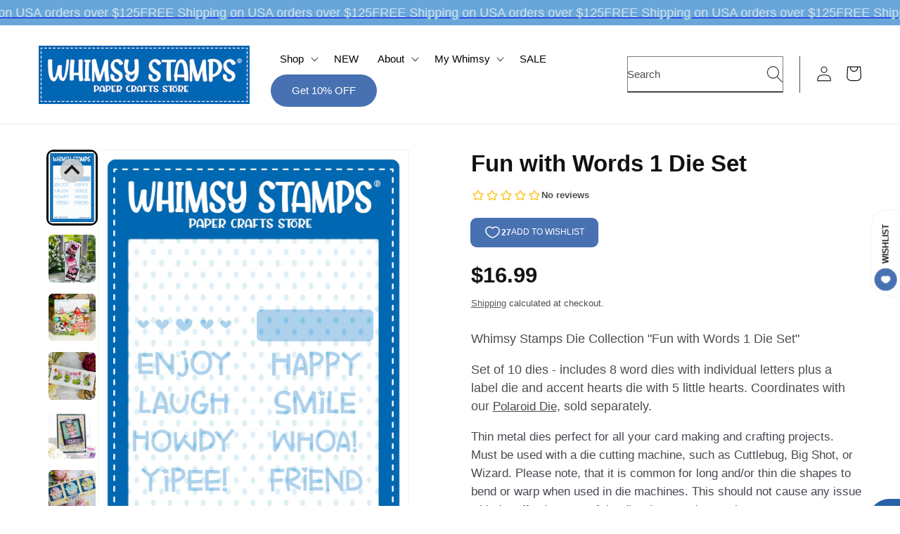

--- FILE ---
content_type: text/javascript; charset=utf-8
request_url: https://whimsystamps.com/products/fun-with-words-1-die-set.js
body_size: 2223
content:
{"id":7255481516102,"title":"Fun with Words 1 Die Set","handle":"fun-with-words-1-die-set","description":"\u003cdiv class=\"product-description rte\" itemprop=\"description\"\u003e\n\u003cdiv class=\"product-description rte\" itemprop=\"description\"\u003e\n\u003cp\u003eWhimsy Stamps Die Collection \"Fun with Words 1 Die Set\" \u003cbr\u003e\u003c\/p\u003e\n\u003cp\u003eSet of 10 dies - includes 8 word dies with individual letters plus a label die and accent hearts die with 5 little hearts. Coordinates with our \u003ca href=\"https:\/\/whimsystamps.com\/products\/polaroid-die\"\u003ePolaroid Die\u003c\/a\u003e, sold separately.\u003cbr\u003e\u003c\/p\u003e\n\u003cp\u003e\u003cem\u003eThin metal dies perfect for all your card making and crafting projects. Must be used with a die cutting machine, such as Cuttlebug, Big Shot, or Wizard. Please note, that it is common for long and\/or thin die shapes to bend or warp when used in die machines. This should not cause any issue with the effectiveness of the die when used properly.\u003c\/em\u003e\u003c\/p\u003e\n\u003c\/div\u003e\n\u003c\/div\u003e","published_at":"2024-01-15T00:00:07-05:00","created_at":"2023-12-12T12:46:14-05:00","vendor":"Deb Davis - Amped2Stamp","type":"Cutting Dies","tags":["Amped2Stamp","branded cutting dies","card making dies","cardmaking dies","craft cutting dies","crafting dies","cutting dies","Deb Davis","die","die cuts","die sets","dies","dies for card making","enjoy","friend","friends","happy","happy word die","hearts","howdy","label","label dies","labels","laugh","metal craft dies for card making","metal crafting dies","metal cut die","metal cutting dies","metal dies","scrapbook dies","scrapbooking dies","smile","steel cutting dies","steel dies","tall and skinny dies","thin wafer dies","wafer dies","whoa","word dies","words","yipee"],"price":1699,"price_min":1699,"price_max":1699,"available":true,"price_varies":false,"compare_at_price":null,"compare_at_price_min":0,"compare_at_price_max":0,"compare_at_price_varies":false,"variants":[{"id":40921570738246,"title":"Default Title","option1":"Default Title","option2":null,"option3":null,"sku":"WSD250","requires_shipping":true,"taxable":true,"featured_image":null,"available":true,"name":"Fun with Words 1 Die Set","public_title":null,"options":["Default Title"],"price":1699,"weight":181,"compare_at_price":null,"inventory_quantity":19,"inventory_management":"shopify","inventory_policy":"deny","barcode":"680196773676","requires_selling_plan":false,"selling_plan_allocations":[]}],"images":["\/\/cdn.shopify.com\/s\/files\/1\/1350\/1513\/files\/Fun-with-Words-1-Die-Set-display.jpg?v=1702403254","\/\/cdn.shopify.com\/s\/files\/1\/1350\/1513\/files\/1CariS_CupcakeDie_PolaroidDie_FunWithWords1_6x6Neutrals_6x6PinkPlaids_22cd6e0b-0b40-45db-9f3f-a0b6b9d9c0b9.jpg?v=1705173066","\/\/cdn.shopify.com\/s\/files\/1\/1350\/1513\/files\/Karen-CountryFarm-BirthdayCow-TheGang_sallHere.jpg?v=1741979900","\/\/cdn.shopify.com\/s\/files\/1\/1350\/1513\/files\/TriciaBarber._Turtle_Tales._Slimline_Postage_die._Cloudy_Day_Stencil..jpg?v=1758406920","\/\/cdn.shopify.com\/s\/files\/1\/1350\/1513\/files\/6JenniferDix-DontchaKnowClearStampingSet-FunWithWords1DieSet-PolaroidDie-Sprinkles_ScallopsRectangleDie-EggstraBunniesPaperPack.png?v=1723925730","\/\/cdn.shopify.com\/s\/files\/1\/1350\/1513\/files\/5MicheleKovackCupcakedie.jpg?v=1723925730","\/\/cdn.shopify.com\/s\/files\/1\/1350\/1513\/files\/4Tisha-piggies-crushed-it-polaroid-die-quick-stacks-fun-with-words-1-1.png?v=1723925730","\/\/cdn.shopify.com\/s\/files\/1\/1350\/1513\/files\/Kari-v-polaroid-die-fun-with-words-1-die-gnome-one-like-you-card-1.jpg?v=1723925730","\/\/cdn.shopify.com\/s\/files\/1\/1350\/1513\/files\/CariS_VintageSpringQCF_SpringRectangles_FunwWords1and2.jpg?v=1741200132","\/\/cdn.shopify.com\/s\/files\/1\/1350\/1513\/files\/2TonyaBrooks__Loopidoos3Die__BirthdayWishesDie_FunWithWordsDie.jpg?v=1741200132","\/\/cdn.shopify.com\/s\/files\/1\/1350\/1513\/files\/4TrinaP-ChocolateSweetheartQCF_FunWithWords1dies_QuickStacks1dies.jpg?v=1741200132","\/\/cdn.shopify.com\/s\/files\/1\/1350\/1513\/files\/7Kari-V-hibiscus-Cupcake-die-and-Fun-with-Words-1-Die-set-1.jpg?v=1741200132","\/\/cdn.shopify.com\/s\/files\/1\/1350\/1513\/files\/2Iris-Polar-bear-Birthday-Fun-W-Words-Polaroid.jpg?v=1741200132","\/\/cdn.shopify.com\/s\/files\/1\/1350\/1513\/files\/Brooks_FunwithWords1_FunwithWords2.png?v=1741200132","\/\/cdn.shopify.com\/s\/files\/1\/1350\/1513\/files\/3Irina_FunWithWords_PolaroidDie_CupcakeDie.png?v=1741200132","\/\/cdn.shopify.com\/s\/files\/1\/1350\/1513\/files\/Kari-V-polaroid-die-fun-with-words-die-1-polar-bear-birthday-card.jpg?v=1741200132","\/\/cdn.shopify.com\/s\/files\/1\/1350\/1513\/files\/TonyaB_Cupcakedie_chocolatepaper_funwithwords_jpg.jpg?v=1741200132","\/\/cdn.shopify.com\/s\/files\/1\/1350\/1513\/files\/KimHamilton_PiggiesCrushedIt_83e9d703-cbcb-4ab5-af9d-78d93ec744a1.jpg?v=1741200132","\/\/cdn.shopify.com\/s\/files\/1\/1350\/1513\/files\/Irina_CupcakeDie_FunWithWords1_QuickStacks1Die_65300282-544a-4312-8b6f-0ea7fdf23da3.jpg?v=1741200132","\/\/cdn.shopify.com\/s\/files\/1\/1350\/1513\/files\/JenniferDix-PiggiesCrushedItClearStampSet-FunWithWords1Die-Chocolate_Caramel_CoffeePaperPack_HappyBirthdayCoverplateDie.png?v=1741200132","\/\/cdn.shopify.com\/s\/files\/1\/1350\/1513\/files\/Kari-V-polaroid-die-polar-bear-birthday-card-2_3c26a41f-c2b6-496c-818b-3e419d9eab8f.jpg?v=1741200132"],"featured_image":"\/\/cdn.shopify.com\/s\/files\/1\/1350\/1513\/files\/Fun-with-Words-1-Die-Set-display.jpg?v=1702403254","options":[{"name":"Title","position":1,"values":["Default Title"]}],"url":"\/products\/fun-with-words-1-die-set","media":[{"alt":"**NEW Fun with Words 1 Die Set - Whimsy Stamps","id":23042992865350,"position":1,"preview_image":{"aspect_ratio":0.667,"height":1500,"width":1000,"src":"https:\/\/cdn.shopify.com\/s\/files\/1\/1350\/1513\/files\/Fun-with-Words-1-Die-Set-display.jpg?v=1702403254"},"aspect_ratio":0.667,"height":1500,"media_type":"image","src":"https:\/\/cdn.shopify.com\/s\/files\/1\/1350\/1513\/files\/Fun-with-Words-1-Die-Set-display.jpg?v=1702403254","width":1000},{"alt":"**NEW Fun with Words 1 Die Set - Whimsy Stamps","id":23141898879046,"position":2,"preview_image":{"aspect_ratio":0.994,"height":800,"width":795,"src":"https:\/\/cdn.shopify.com\/s\/files\/1\/1350\/1513\/files\/1CariS_CupcakeDie_PolaroidDie_FunWithWords1_6x6Neutrals_6x6PinkPlaids_22cd6e0b-0b40-45db-9f3f-a0b6b9d9c0b9.jpg?v=1705173066"},"aspect_ratio":0.994,"height":800,"media_type":"image","src":"https:\/\/cdn.shopify.com\/s\/files\/1\/1350\/1513\/files\/1CariS_CupcakeDie_PolaroidDie_FunWithWords1_6x6Neutrals_6x6PinkPlaids_22cd6e0b-0b40-45db-9f3f-a0b6b9d9c0b9.jpg?v=1705173066","width":795},{"alt":"6x6 Paper Pack - Country Farm - Whimsy Stamps","id":24521591062598,"position":3,"preview_image":{"aspect_ratio":1.0,"height":2736,"width":2736,"src":"https:\/\/cdn.shopify.com\/s\/files\/1\/1350\/1513\/files\/Karen-CountryFarm-BirthdayCow-TheGang_sallHere.jpg?v=1741979900"},"aspect_ratio":1.0,"height":2736,"media_type":"image","src":"https:\/\/cdn.shopify.com\/s\/files\/1\/1350\/1513\/files\/Karen-CountryFarm-BirthdayCow-TheGang_sallHere.jpg?v=1741979900","width":2736},{"alt":"Fun with Words 1 Die Set - Whimsy Stamps","id":24231220543558,"position":4,"preview_image":{"aspect_ratio":1.0,"height":800,"width":800,"src":"https:\/\/cdn.shopify.com\/s\/files\/1\/1350\/1513\/files\/TriciaBarber._Turtle_Tales._Slimline_Postage_die._Cloudy_Day_Stencil..jpg?v=1758406920"},"aspect_ratio":1.0,"height":800,"media_type":"image","src":"https:\/\/cdn.shopify.com\/s\/files\/1\/1350\/1513\/files\/TriciaBarber._Turtle_Tales._Slimline_Postage_die._Cloudy_Day_Stencil..jpg?v=1758406920","width":800},{"alt":"**NEW Fun with Words 1 Die Set - Whimsy Stamps","id":23141899075654,"position":5,"preview_image":{"aspect_ratio":1.0,"height":800,"width":800,"src":"https:\/\/cdn.shopify.com\/s\/files\/1\/1350\/1513\/files\/6JenniferDix-DontchaKnowClearStampingSet-FunWithWords1DieSet-PolaroidDie-Sprinkles_ScallopsRectangleDie-EggstraBunniesPaperPack.png?v=1723925730"},"aspect_ratio":1.0,"height":800,"media_type":"image","src":"https:\/\/cdn.shopify.com\/s\/files\/1\/1350\/1513\/files\/6JenniferDix-DontchaKnowClearStampingSet-FunWithWords1DieSet-PolaroidDie-Sprinkles_ScallopsRectangleDie-EggstraBunniesPaperPack.png?v=1723925730","width":800},{"alt":"**NEW Fun with Words 1 Die Set - Whimsy Stamps","id":23141899042886,"position":6,"preview_image":{"aspect_ratio":1.125,"height":711,"width":800,"src":"https:\/\/cdn.shopify.com\/s\/files\/1\/1350\/1513\/files\/5MicheleKovackCupcakedie.jpg?v=1723925730"},"aspect_ratio":1.125,"height":711,"media_type":"image","src":"https:\/\/cdn.shopify.com\/s\/files\/1\/1350\/1513\/files\/5MicheleKovackCupcakedie.jpg?v=1723925730","width":800},{"alt":"**NEW Fun with Words 1 Die Set - Whimsy Stamps","id":23141898977350,"position":7,"preview_image":{"aspect_ratio":1.0,"height":800,"width":800,"src":"https:\/\/cdn.shopify.com\/s\/files\/1\/1350\/1513\/files\/4Tisha-piggies-crushed-it-polaroid-die-quick-stacks-fun-with-words-1-1.png?v=1723925730"},"aspect_ratio":1.0,"height":800,"media_type":"image","src":"https:\/\/cdn.shopify.com\/s\/files\/1\/1350\/1513\/files\/4Tisha-piggies-crushed-it-polaroid-die-quick-stacks-fun-with-words-1-1.png?v=1723925730","width":800},{"alt":"**NEW Fun with Words 1 Die Set - Whimsy Stamps","id":23185374347334,"position":8,"preview_image":{"aspect_ratio":1.0,"height":800,"width":800,"src":"https:\/\/cdn.shopify.com\/s\/files\/1\/1350\/1513\/files\/Kari-v-polaroid-die-fun-with-words-1-die-gnome-one-like-you-card-1.jpg?v=1723925730"},"aspect_ratio":1.0,"height":800,"media_type":"image","src":"https:\/\/cdn.shopify.com\/s\/files\/1\/1350\/1513\/files\/Kari-v-polaroid-die-fun-with-words-1-die-gnome-one-like-you-card-1.jpg?v=1723925730","width":800},{"alt":"**NEW Quick Card Fronts - Vintage Spring - Whimsy Stamps","id":25645671383110,"position":9,"preview_image":{"aspect_ratio":1.0,"height":800,"width":800,"src":"https:\/\/cdn.shopify.com\/s\/files\/1\/1350\/1513\/files\/CariS_VintageSpringQCF_SpringRectangles_FunwWords1and2.jpg?v=1741200132"},"aspect_ratio":1.0,"height":800,"media_type":"image","src":"https:\/\/cdn.shopify.com\/s\/files\/1\/1350\/1513\/files\/CariS_VintageSpringQCF_SpringRectangles_FunwWords1and2.jpg?v=1741200132","width":800},{"alt":"Loopdidoos 3 Die Set - Whimsy Stamps","id":25090451767366,"position":10,"preview_image":{"aspect_ratio":1.0,"height":800,"width":800,"src":"https:\/\/cdn.shopify.com\/s\/files\/1\/1350\/1513\/files\/2TonyaBrooks__Loopidoos3Die__BirthdayWishesDie_FunWithWordsDie.jpg?v=1741200132"},"aspect_ratio":1.0,"height":800,"media_type":"image","src":"https:\/\/cdn.shopify.com\/s\/files\/1\/1350\/1513\/files\/2TonyaBrooks__Loopidoos3Die__BirthdayWishesDie_FunWithWordsDie.jpg?v=1741200132","width":800},{"alt":"**NEW Fun with Words 1 Die Set - Whimsy Stamps","id":23141899010118,"position":11,"preview_image":{"aspect_ratio":1.0,"height":800,"width":800,"src":"https:\/\/cdn.shopify.com\/s\/files\/1\/1350\/1513\/files\/4TrinaP-ChocolateSweetheartQCF_FunWithWords1dies_QuickStacks1dies.jpg?v=1741200132"},"aspect_ratio":1.0,"height":800,"media_type":"image","src":"https:\/\/cdn.shopify.com\/s\/files\/1\/1350\/1513\/files\/4TrinaP-ChocolateSweetheartQCF_FunWithWords1dies_QuickStacks1dies.jpg?v=1741200132","width":800},{"alt":"**NEW Fun with Words 1 Die Set - Whimsy Stamps","id":23141899108422,"position":12,"preview_image":{"aspect_ratio":1.0,"height":800,"width":800,"src":"https:\/\/cdn.shopify.com\/s\/files\/1\/1350\/1513\/files\/7Kari-V-hibiscus-Cupcake-die-and-Fun-with-Words-1-Die-set-1.jpg?v=1741200132"},"aspect_ratio":1.0,"height":800,"media_type":"image","src":"https:\/\/cdn.shopify.com\/s\/files\/1\/1350\/1513\/files\/7Kari-V-hibiscus-Cupcake-die-and-Fun-with-Words-1-Die-set-1.jpg?v=1741200132","width":800},{"alt":"**NEW Fun with Words 1 Die Set - Whimsy Stamps","id":23141898911814,"position":13,"preview_image":{"aspect_ratio":0.999,"height":801,"width":800,"src":"https:\/\/cdn.shopify.com\/s\/files\/1\/1350\/1513\/files\/2Iris-Polar-bear-Birthday-Fun-W-Words-Polaroid.jpg?v=1741200132"},"aspect_ratio":0.999,"height":801,"media_type":"image","src":"https:\/\/cdn.shopify.com\/s\/files\/1\/1350\/1513\/files\/2Iris-Polar-bear-Birthday-Fun-W-Words-Polaroid.jpg?v=1741200132","width":800},{"alt":"Fun with Words 1 Die Set - Whimsy Stamps","id":24230979076166,"position":14,"preview_image":{"aspect_ratio":1.0,"height":880,"width":880,"src":"https:\/\/cdn.shopify.com\/s\/files\/1\/1350\/1513\/files\/Brooks_FunwithWords1_FunwithWords2.png?v=1741200132"},"aspect_ratio":1.0,"height":880,"media_type":"image","src":"https:\/\/cdn.shopify.com\/s\/files\/1\/1350\/1513\/files\/Brooks_FunwithWords1_FunwithWords2.png?v=1741200132","width":880},{"alt":"**NEW Fun with Words 1 Die Set - Whimsy Stamps","id":23141898944582,"position":15,"preview_image":{"aspect_ratio":1.0,"height":800,"width":800,"src":"https:\/\/cdn.shopify.com\/s\/files\/1\/1350\/1513\/files\/3Irina_FunWithWords_PolaroidDie_CupcakeDie.png?v=1741200132"},"aspect_ratio":1.0,"height":800,"media_type":"image","src":"https:\/\/cdn.shopify.com\/s\/files\/1\/1350\/1513\/files\/3Irina_FunWithWords_PolaroidDie_CupcakeDie.png?v=1741200132","width":800},{"alt":"**NEW Fun with Words 1 Die Set - Whimsy Stamps","id":23185374380102,"position":16,"preview_image":{"aspect_ratio":1.0,"height":800,"width":800,"src":"https:\/\/cdn.shopify.com\/s\/files\/1\/1350\/1513\/files\/Kari-V-polaroid-die-fun-with-words-die-1-polar-bear-birthday-card.jpg?v=1741200132"},"aspect_ratio":1.0,"height":800,"media_type":"image","src":"https:\/\/cdn.shopify.com\/s\/files\/1\/1350\/1513\/files\/Kari-V-polaroid-die-fun-with-words-die-1-polar-bear-birthday-card.jpg?v=1741200132","width":800},{"alt":"**NEW Fun with Words 1 Die Set - Whimsy Stamps","id":23141899206726,"position":17,"preview_image":{"aspect_ratio":1.0,"height":800,"width":800,"src":"https:\/\/cdn.shopify.com\/s\/files\/1\/1350\/1513\/files\/TonyaB_Cupcakedie_chocolatepaper_funwithwords_jpg.jpg?v=1741200132"},"aspect_ratio":1.0,"height":800,"media_type":"image","src":"https:\/\/cdn.shopify.com\/s\/files\/1\/1350\/1513\/files\/TonyaB_Cupcakedie_chocolatepaper_funwithwords_jpg.jpg?v=1741200132","width":800},{"alt":"**NEW Fun with Words 1 Die Set - Whimsy Stamps","id":23153006215238,"position":18,"preview_image":{"aspect_ratio":1.0,"height":800,"width":800,"src":"https:\/\/cdn.shopify.com\/s\/files\/1\/1350\/1513\/files\/KimHamilton_PiggiesCrushedIt_83e9d703-cbcb-4ab5-af9d-78d93ec744a1.jpg?v=1741200132"},"aspect_ratio":1.0,"height":800,"media_type":"image","src":"https:\/\/cdn.shopify.com\/s\/files\/1\/1350\/1513\/files\/KimHamilton_PiggiesCrushedIt_83e9d703-cbcb-4ab5-af9d-78d93ec744a1.jpg?v=1741200132","width":800},{"alt":"**NEW Fun with Words 1 Die Set - Whimsy Stamps","id":23141899141190,"position":19,"preview_image":{"aspect_ratio":0.999,"height":795,"width":794,"src":"https:\/\/cdn.shopify.com\/s\/files\/1\/1350\/1513\/files\/Irina_CupcakeDie_FunWithWords1_QuickStacks1Die_65300282-544a-4312-8b6f-0ea7fdf23da3.jpg?v=1741200132"},"aspect_ratio":0.999,"height":795,"media_type":"image","src":"https:\/\/cdn.shopify.com\/s\/files\/1\/1350\/1513\/files\/Irina_CupcakeDie_FunWithWords1_QuickStacks1Die_65300282-544a-4312-8b6f-0ea7fdf23da3.jpg?v=1741200132","width":794},{"alt":"**NEW Fun with Words 1 Die Set - Whimsy Stamps","id":23141899173958,"position":20,"preview_image":{"aspect_ratio":1.0,"height":800,"width":800,"src":"https:\/\/cdn.shopify.com\/s\/files\/1\/1350\/1513\/files\/JenniferDix-PiggiesCrushedItClearStampSet-FunWithWords1Die-Chocolate_Caramel_CoffeePaperPack_HappyBirthdayCoverplateDie.png?v=1741200132"},"aspect_ratio":1.0,"height":800,"media_type":"image","src":"https:\/\/cdn.shopify.com\/s\/files\/1\/1350\/1513\/files\/JenniferDix-PiggiesCrushedItClearStampSet-FunWithWords1Die-Chocolate_Caramel_CoffeePaperPack_HappyBirthdayCoverplateDie.png?v=1741200132","width":800},{"alt":"**NEW Fun with Words 1 Die Set - Whimsy Stamps","id":23185374412870,"position":21,"preview_image":{"aspect_ratio":1.0,"height":800,"width":800,"src":"https:\/\/cdn.shopify.com\/s\/files\/1\/1350\/1513\/files\/Kari-V-polaroid-die-polar-bear-birthday-card-2_3c26a41f-c2b6-496c-818b-3e419d9eab8f.jpg?v=1741200132"},"aspect_ratio":1.0,"height":800,"media_type":"image","src":"https:\/\/cdn.shopify.com\/s\/files\/1\/1350\/1513\/files\/Kari-V-polaroid-die-polar-bear-birthday-card-2_3c26a41f-c2b6-496c-818b-3e419d9eab8f.jpg?v=1741200132","width":800}],"requires_selling_plan":false,"selling_plan_groups":[]}